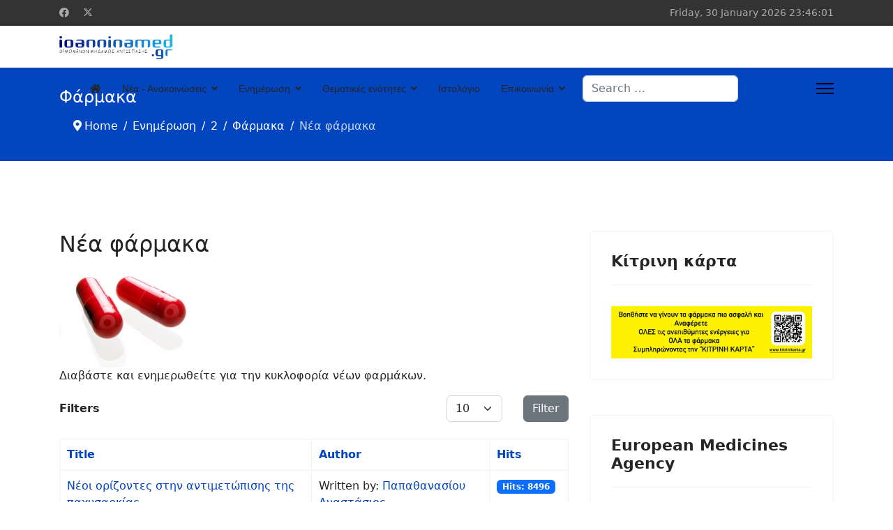

--- FILE ---
content_type: text/html; charset=utf-8
request_url: https://ioanninamed.gr/en/updating/2/medicines/new-drugs
body_size: 9856
content:

<!doctype html>
<html lang="en-gb" dir="ltr">
	<head>
		
		<meta name="viewport" content="width=device-width, initial-scale=1, shrink-to-fit=no">
		<meta charset="utf-8">
	<meta name="description" content="Ενημερωτική ιατρική ιστοσελίδα!">
	<title>Ioanninamed.gr - Νέα φάρμακα</title>
	<link href="/en/updating/2/medicines/new-drugs?format=feed&amp;type=rss" rel="alternate" type="application/rss+xml" title="Ioanninamed.gr - Νέα φάρμακα">
	<link href="/en/updating/2/medicines/new-drugs?format=feed&amp;type=atom" rel="alternate" type="application/atom+xml" title="Ioanninamed.gr - Νέα φάρμακα">
	<link href="/images/favicon.ico" rel="icon" type="image/vnd.microsoft.icon">
	<link href="https://ioanninamed.gr/en/search-results?format=opensearch" rel="search" title="OpenSearch Ioanninamed.gr" type="application/opensearchdescription+xml">
<link href="/media/vendor/awesomplete/css/awesomplete.css?1.1.5" rel="stylesheet" />
	<link href="/media/vendor/joomla-custom-elements/css/joomla-alert.min.css?0.2.0" rel="stylesheet" />
	<link href="/media/plg_system_jcepro/site/css/content.min.css?86aa0286b6232c4a5b58f892ce080277" rel="stylesheet" />
	<link href="/templates/shaper_helixultimate/css/bootstrap.min.css" rel="stylesheet" />
	<link href="/plugins/system/helixultimate/assets/css/system-j4.min.css" rel="stylesheet" />
	<link href="/media/system/css/joomla-fontawesome.min.css?6c4293b80535e0a50794e2e7d23d1ba3" rel="stylesheet" />
	<link href="/templates/shaper_helixultimate/css/template.css" rel="stylesheet" />
	<link href="/templates/shaper_helixultimate/css/presets/preset1.css" rel="stylesheet" />
	<link href="https://ioanninamed.gr/modules/mod_datetime/tmpl/default.min.css" rel="stylesheet" />
	<style>.sp-megamenu-parent > li > a, .sp-megamenu-parent > li > span, .sp-megamenu-parent .sp-dropdown li.sp-menu-item > a{font-family: 'Arial', sans-serif;text-decoration: none;}
</style>
	<style>.menu.nav-pills > li > a, .menu.nav-pills > li > span, .menu.nav-pills .sp-dropdown li.sp-menu-item > a{font-family: 'Arial', sans-serif;text-decoration: none;}
</style>
	<style>.logo-image {height:36px;}.logo-image-phone {height:36px;}</style>
	<style>@media(max-width: 992px) {.logo-image {height: 36px;}.logo-image-phone {height: 36px;}}</style>
	<style>@media(max-width: 576px) {.logo-image {height: 36px;}.logo-image-phone {height: 36px;}}</style>
<script src="/media/vendor/jquery/js/jquery.min.js?3.7.1"></script>
	<script src="/media/legacy/js/jquery-noconflict.min.js?647005fc12b79b3ca2bb30c059899d5994e3e34d"></script>
	<script type="application/json" class="joomla-script-options new">{"bootstrap.tooltip":{".hasTooltip":{"animation":true,"container":"body","html":true,"trigger":"hover focus","boundary":"clippingParents","sanitize":true}},"data":{"breakpoints":{"tablet":991,"mobile":480},"header":{"stickyOffset":"100"}},"joomla.jtext":{"MOD_FINDER_SEARCH_VALUE":"Search &hellip;","JLIB_JS_AJAX_ERROR_OTHER":"An error has occurred while fetching the JSON data: HTTP %s status code.","JLIB_JS_AJAX_ERROR_PARSE":"A parse error has occurred while processing the following JSON data:<br><code style=\"color:inherit;white-space:pre-wrap;padding:0;margin:0;border:0;background:inherit;\">%s<\/code>","ERROR":"Error","MESSAGE":"Message","NOTICE":"Notice","WARNING":"Warning","JCLOSE":"Close","JOK":"OK","JOPEN":"Open"},"finder-search":{"url":"\/en\/component\/finder\/?task=suggestions.suggest&format=json&tmpl=component&Itemid=231"},"system.paths":{"root":"","rootFull":"https:\/\/ioanninamed.gr\/","base":"","baseFull":"https:\/\/ioanninamed.gr\/"},"csrf.token":"c85645ee521a024261814af62f37c08e"}</script>
	<script src="/media/system/js/core.min.js?37ffe4186289eba9c5df81bea44080aff77b9684"></script>
	<script src="/media/vendor/bootstrap/js/bootstrap-es5.min.js?5.3.2" nomodule defer></script>
	<script src="/media/system/js/showon-es5.min.js?0e293ba9dec283752e25f4e1d5eb0a6f8c07d3be" defer nomodule></script>
	<script src="/media/com_finder/js/finder-es5.min.js?e6d3d1f535e33b5641e406eb08d15093e7038cc2" nomodule defer></script>
	<script src="/media/system/js/messages-es5.min.js?c29829fd2432533d05b15b771f86c6637708bd9d" nomodule defer></script>
	<script src="/media/vendor/bootstrap/js/popover.min.js?5.3.2" type="module"></script>
	<script src="/media/vendor/bootstrap/js/alert.min.js?5.3.2" type="module"></script>
	<script src="/media/vendor/bootstrap/js/button.min.js?5.3.2" type="module"></script>
	<script src="/media/vendor/bootstrap/js/carousel.min.js?5.3.2" type="module"></script>
	<script src="/media/vendor/bootstrap/js/collapse.min.js?5.3.2" type="module"></script>
	<script src="/media/vendor/bootstrap/js/dropdown.min.js?5.3.2" type="module"></script>
	<script src="/media/vendor/bootstrap/js/modal.min.js?5.3.2" type="module"></script>
	<script src="/media/vendor/bootstrap/js/offcanvas.min.js?5.3.2" type="module"></script>
	<script src="/media/vendor/bootstrap/js/scrollspy.min.js?5.3.2" type="module"></script>
	<script src="/media/vendor/bootstrap/js/tab.min.js?5.3.2" type="module"></script>
	<script src="/media/vendor/bootstrap/js/toast.min.js?5.3.2" type="module"></script>
	<script src="/media/system/js/showon.min.js?f79c256660e2c0ca2179cf7f3168ea8143e1af82" type="module"></script>
	<script src="/media/vendor/awesomplete/js/awesomplete.min.js?1.1.5" defer></script>
	<script src="/media/com_finder/js/finder.min.js?a2c3894d062787a266d59d457ffba5481b639f64" type="module"></script>
	<script src="/media/system/js/messages.min.js?7f7aa28ac8e8d42145850e8b45b3bc82ff9a6411" type="module"></script>
	<script src="/templates/shaper_helixultimate/js/main.js"></script>
	<script src="https://ioanninamed.gr/modules/mod_datetime/assets/js/dayjs.min.js"></script>
	<script src="https://ioanninamed.gr/modules/mod_datetime/assets/js/dayjs_plugin_utc.min.js"></script>
	<script src="https://ioanninamed.gr/modules/mod_datetime/assets/js/dayjs_plugin_timezone.min.js"></script>
	<script src="https://ioanninamed.gr/modules/mod_datetime/assets/js/locales/en.js"></script>
	<script type="application/ld+json">{"@context":"https://schema.org","@type":"BreadcrumbList","@id":"https://ioanninamed.gr/#/schema/BreadcrumbList/35","itemListElement":[{"@type":"ListItem","position":1,"item":{"@id":"https://ioanninamed.gr/en/","name":"Home"}},{"@type":"ListItem","position":2,"item":{"@id":"https://ioanninamed.gr/en/updating/2/medicines","name":"Φάρμακα"}},{"@type":"ListItem","position":3,"item":{"name":"Νέα φάρμακα"}}]}</script>
	<script>template="shaper_helixultimate";</script>
	<script>    document.addEventListener('DOMContentLoaded', function () {
        // Assuming you've included dayjs and the Greek locale already
        dayjs.locale(`en`);
        dayjs.extend(dayjs_plugin_utc);
        dayjs.extend(dayjs_plugin_timezone);

        // DATE
        const mod_dateElement = document.getElementById(`mod_date_js_395`);

        function modUpdateDate() {
            const currentDate = dayjs()
                .format(`dddd, DD MMMM YYYY`); // YYYY-MM-DD HH:mm:ss
            mod_dateElement.textContent = currentDate;
        }

        // Update the time immediately upon script load
        modUpdateDate();

        // Then update it every second (1000 milliseconds)
        setInterval(modUpdateDate, 1000);
    });</script>
	<script>        document.addEventListener('DOMContentLoaded', function () {
            // Assuming you've included dayjs and the Greek locale already
            dayjs.locale(`en`);
            dayjs.extend(dayjs_plugin_utc);
            dayjs.extend(dayjs_plugin_timezone);

            // TIME
            const mod_timeElement =document.getElementById('mod_time_js_395');

            function modUpdateTime() {
                const currentTime = dayjs()
                    .format(`HH:mm:ss`); // YYYY-MM-DD HH:mm:ss
                mod_timeElement.textContent = currentTime;
            }

            // Update the time immediately upon script load
            modUpdateTime();

            // Then update it every second (1000 milliseconds)
            setInterval(modUpdateTime, 1000);
        });</script>
			</head>
	<body class="site helix-ultimate hu com_content com-content view-category layout-default task-none itemid-13 en-gb ltr sticky-header layout-fluid offcanvas-init offcanvs-position-right">

		
		
		<div class="body-wrapper">
			<div class="body-innerwrapper">
				
	<div class="sticky-header-placeholder"></div>

<div id="sp-top-bar">
	<div class="container">
		<div class="container-inner">
			<div class="row">
				<div id="sp-top1" class="col-lg-6">
					<div class="sp-column text-center text-lg-start">
													<ul class="social-icons"><li class="social-icon-facebook"><a target="_blank" rel="noopener noreferrer" href="https://www.facebook.com/ioanninamed.gr" aria-label="Facebook"><span class="fab fa-facebook" aria-hidden="true"></span></a></li><li class="social-icon-twitter"><a target="_blank" rel="noopener noreferrer" href="https://twitter.com/IoanninaMed" aria-label="Twitter"><svg xmlns="http://www.w3.org/2000/svg" viewBox="0 0 512 512" fill="currentColor" style="width: 13.56px;position: relative;top: -1.5px;"><path d="M389.2 48h70.6L305.6 224.2 487 464H345L233.7 318.6 106.5 464H35.8L200.7 275.5 26.8 48H172.4L272.9 180.9 389.2 48zM364.4 421.8h39.1L151.1 88h-42L364.4 421.8z"/></svg></a></li></ul>						
												
					</div>
				</div>

				<div id="sp-top2" class="col-lg-6">
					<div class="sp-column text-center text-lg-end">
						
																									<div class="sp-module "><div class="sp-module-content">
<div class="mod_datetime mod_datetime_395">
                                    <span class="mod_date" id="mod_date_js_395"></span>
                                                    <span class="mod_time" id="mod_time_js_395"></span>
                    </div></div></div>
					</div>
				</div>
			</div>
		</div>
	</div>
</div>

<header id="sp-header">
	<div class="container">
		<div class="container-inner">
			<div class="row align-items-center">

				<!-- Left toggler if left/offcanvas -->
				
				<!-- Logo -->
				<div id="sp-logo" class="col-auto">
					<div class="sp-column">
						<div class="logo"><a href="/">
				<img class='logo-image '
					srcset='https://ioanninamed.gr/images/stories/logo/22.4.18.6.png 1x'
					src='https://ioanninamed.gr/images/stories/logo/22.4.18.6.png'
					height='36'
					alt='Ioanninamed.gr'
				/>
				</a></div>						
					</div>
				</div>

				<!-- Menu -->
				<div id="sp-menu" class="col-auto flex-auto">
					<div class="sp-column d-flex justify-content-end align-items-center">
						<nav class="sp-megamenu-wrapper d-flex" role="navigation" aria-label="navigation"><ul class="sp-megamenu-parent menu-animation-fade-up d-none d-lg-block"><li class="sp-menu-item"><a   href="/en/"  ><span class="fas fa-home"></span></a></li><li class="sp-menu-item sp-has-child"><a   href="/en/news-announcements"  >Νέα - Ανακοινώσεις</a><div class="sp-dropdown sp-dropdown-main sp-menu-right" style="width: 240px;"><div class="sp-dropdown-inner"><ul class="sp-dropdown-items"><li class="sp-menu-item"><a   href="/en/news-announcements/timeliness"  >Επικαιρότητα</a></li><li class="sp-menu-item"><a   href="/en/news-announcements/web-links"  >Χρήσιμοι σύνδεσμοι</a></li><li class="sp-menu-item"><a   href="/en/news-announcements/news-feeds"  >Ροές ειδήσεων</a></li><li class="sp-menu-item"><a   href="/en/news-announcements/jurisprudence"  >Νομολογία</a></li></ul></div></div></li><li class="sp-menu-item sp-has-child active"><span  class=" sp-menu-heading"  >Ενημέρωση</span><div class="sp-dropdown sp-dropdown-main sp-menu-right" style="width: 240px;"><div class="sp-dropdown-inner"><ul class="sp-dropdown-items"><li class="sp-menu-item sp-has-child"><span  class=" sp-menu-heading"  >1</span><div class="sp-dropdown sp-dropdown-sub sp-menu-right" style="width: 240px;"><div class="sp-dropdown-inner"><ul class="sp-dropdown-items"><li class="sp-menu-item"><a   href="/en/updating/1/first-aid"  >Πρώτες βοήθειες</a></li><li class="sp-menu-item"><a   href="/en/updating/1/prevention"  >Πρόληψη</a></li><li class="sp-menu-item"><a   href="/en/updating/1/publications"  >Δημοσιεύσεις</a></li><li class="sp-menu-item"><a   href="/en/updating/1/useful"  >Χρήσιμα</a></li><li class="sp-menu-item"><a   href="/en/updating/1/frequently-asked-questions"  >Συχνές ερωτήσεις</a></li></ul></div></div></li><li class="sp-menu-item sp-has-child active"><span  class=" sp-menu-heading"  >2</span><div class="sp-dropdown sp-dropdown-sub sp-menu-right" style="width: 240px;"><div class="sp-dropdown-inner"><ul class="sp-dropdown-items"><li class="sp-menu-item sp-has-child current-item active"><a aria-current="page"  href="/en/updating/2/medicines"  >Φάρμακα</a><div class="sp-dropdown sp-dropdown-sub sp-menu-right" style="width: 240px;"><div class="sp-dropdown-inner"><ul class="sp-dropdown-items"><li class="sp-menu-item"><a   href="/en/updating/2/medicines/search-drugs"  >Αναζήτηση φαρμάκων</a></li></ul></div></div></li></ul></div></div></li><li class="sp-menu-item sp-has-child"><span  class=" sp-menu-heading"  >3</span><div class="sp-dropdown sp-dropdown-sub sp-menu-right" style="width: 240px;"><div class="sp-dropdown-inner"><ul class="sp-dropdown-items"><li class="sp-menu-item sp-has-child"><a   href="/en/updating/3/suggested-reading"  >Προτεινόμενη βιβλιογραφία</a><div class="sp-dropdown sp-dropdown-sub sp-menu-right" style="width: 240px;"><div class="sp-dropdown-inner"><ul class="sp-dropdown-items"><li class="sp-menu-item"><a   href="/en/updating/3/suggested-reading/presentation-book"  >Βιβλιοπαρουσίαση</a></li></ul></div></div></li><li class="sp-menu-item"><a   href="/en/updating/3/downloads"  >Λήψεις αρχείων</a></li><li class="sp-menu-item sp-has-child"><span  class=" sp-menu-heading"  >Μετρητές υγείας</span><div class="sp-dropdown sp-dropdown-sub sp-menu-right" style="width: 240px;"><div class="sp-dropdown-inner"><ul class="sp-dropdown-items"><li class="sp-menu-item"><a   href="/en/updating/3/health-calculators/bmi-calculator"  >Υπολογισμός BMI</a></li><li class="sp-menu-item"><a   href="/en/updating/3/health-calculators/basic-metabolism"  >Βασικός μεταβολισμός</a></li></ul></div></div></li><li class="sp-menu-item sp-has-child"><a   href="/en/updating/3/forum"  >Φόρουμ</a><div class="sp-dropdown sp-dropdown-sub sp-menu-right" style="width: 240px;"><div class="sp-dropdown-inner"><ul class="sp-dropdown-items"><li class="sp-menu-item"><a   href="/en/updating/3/forum/index"  >Ευρετήριο</a></li><li class="sp-menu-item"><a   href="/en/updating/3/forum/recent"  >Πρόσφατα θέματα</a></li><li class="sp-menu-item"><a   href="/en/updating/3/forum/search"  >Αναζήτηση</a></li><li class="sp-menu-item"><a   href="/en/updating/3/forum/forum-rules"  >Κανόνες</a></li><li class="sp-menu-item"><a   href="/en/updating/3/forum/help"  >Βοήθεια</a></li></ul></div></div></li><li class="sp-menu-item sp-has-child"><a   href="/en/updating/3/health-directory?id=0"  >Κατάλογος υγείας</a><div class="sp-dropdown sp-dropdown-sub sp-menu-right" style="width: 240px;"><div class="sp-dropdown-inner"><ul class="sp-dropdown-items"><li class="sp-menu-item"><a   href="/en/updating/3/health-directory/entries"  >Αναζήτηση επαγγελματία υγείας</a></li><li class="sp-menu-item"><a   href="/en/updating/3/health-directory/add-entry"  >Καταχώρηση</a></li></ul></div></div></li></ul></div></div></li></ul></div></div></li><li class="sp-menu-item sp-has-child"><a   href="/en/topics"  >Θεματικές ενότητες</a><div class="sp-dropdown sp-dropdown-main sp-menu-right" style="width: 240px;"><div class="sp-dropdown-inner"><ul class="sp-dropdown-items"><li class="sp-menu-item"><a   href="/en/topics/common-disease"  >Συχνά νοσήματα</a></li><li class="sp-menu-item"><a   href="/en/topics/differential-diagnosis"  >Διαφορική διάγνωση</a></li><li class="sp-menu-item"><a   href="/en/topics/emergency-medicine"  >Επείγουσα ιατρική</a></li><li class="sp-menu-item"><a   href="/en/topics/rapid-medicine"  >Γρήγορη διάγνωση</a></li></ul></div></div></li><li class="sp-menu-item"><a   href="/en/blog"  >Ιστολόγιο</a></li><li class="sp-menu-item sp-has-child"><a   href="/en/contact"  >Επικοινωνία</a><div class="sp-dropdown sp-dropdown-main sp-menu-right" style="width: 240px;"><div class="sp-dropdown-inner"><ul class="sp-dropdown-items"><li class="sp-menu-item"><a   href="/en/contact/authors"  >Αρθρογράφοι</a></li><li class="sp-menu-item"><a   href="/en/contact/guestbook"  >Βιβλίο επισκεπτών</a></li></ul></div></div></li></ul></nav>						

						<!-- Related Modules -->
						<div class="d-none d-lg-flex header-modules align-items-center">
															<div class="sp-module "><div class="sp-module-content">
<form class="mod-finder js-finder-searchform form-search" action="/en/search-results" method="get" role="search">
    <label for="mod-finder-searchword-header" class="visually-hidden finder">Search</label><input type="text" name="q" id="mod-finder-searchword-header" class="js-finder-search-query form-control" value="" placeholder="Search &hellip;">
            </form>
</div></div>							
															<div class="sp-module">
<a class="sp-sign-in" href="/en/login" ><span class="far fa-user me-1" aria-hidden="true"></span><span class="signin-text d-none d-lg-inline-block">Sign In</span></a>
</div>													</div>

						<!-- Right toggler  -->
													
  <a id="offcanvas-toggler"
     class="offcanvas-toggler-secondary offcanvas-toggler-right d-flex align-items-center"
     href="#"
     aria-label="Menu"
     title="Menu">
     <div class="burger-icon"><span></span><span></span><span></span></div>
  </a>											</div>
				</div>
			</div>
		</div>
	</div>
</header>
				<main id="sp-main">
					
<section id="sp-section-1" >

				
	
<div class="row">
	<div id="sp-title" class="col-lg-12 "><div class="sp-column "><div class="sp-page-title"><div class="container"><h2 class="sp-page-title-heading">Φάρμακα</h2><nav class="mod-breadcrumbs__wrapper" aria-label="Breadcrumbs">
	<ol class="mod-breadcrumbs breadcrumb px-3 py-2">
					<li class="mod-breadcrumbs__divider float-start">
				<span class="divider icon-location icon-fw" aria-hidden="true"></span>
			</li>
		
		<li class="mod-breadcrumbs__item breadcrumb-item"><a href="/en/" class="pathway"><span>Home</span></a></li><li class="mod-breadcrumbs__item breadcrumb-item"><span>Ενημέρωση</span></li><li class="mod-breadcrumbs__item breadcrumb-item"><span>2</span></li><li class="mod-breadcrumbs__item breadcrumb-item"><a href="/en/updating/2/medicines" class="pathway"><span>Φάρμακα</span></a></li><li class="mod-breadcrumbs__item breadcrumb-item active"><span>Νέα φάρμακα</span></li>	</ol>
	</nav></div></div></div></div></div>
				
	</section>

<section id="sp-main-body" >

										<div class="container">
					<div class="container-inner">
						
	
<div class="row">
	
<div id="sp-component" class="col-lg-8 ">
	<div class="sp-column ">
		<div id="system-message-container" aria-live="polite">
	</div>


		
		<div class="category-list">
    <div>
	<div class="content-category">
		
					<h2>
				Νέα φάρμακα			</h2>
				
							
					<div class="category-desc">
									<img src="/images/stories/new_drugs.jpg" alt="">
																	<p>Διαβάστε και ενημερωθείτε για την κυκλοφορία νέων φαρμάκων.</p>											</div>
				
<form action="https://ioanninamed.gr/en/updating/2/medicines/new-drugs" method="post" name="adminForm" id="adminForm">

	<div class="d-flex justify-content-between align-items-centerd-flex mb-4">
		<div class="me-auto align-self-center">
			<strong>Filters</strong>
		</div>
		
		<div>
			<div class="filters row gx-3">
													<div class="col">
						<label for="limit" class="visually-hidden">
							Display #						</label>
						<select id="limit" name="limit" class="form-select" onchange="this.form.submit()">
	<option value="5">5</option>
	<option value="10" selected="selected">10</option>
	<option value="15">15</option>
	<option value="20">20</option>
	<option value="25">25</option>
	<option value="30">30</option>
	<option value="50">50</option>
	<option value="100">100</option>
	<option value="0">All</option>
</select>
					</div>
								<div class="col-auto">
					<input type="hidden" name="filter_order" value="">
					<input type="hidden" name="filter_order_Dir" value="">
					<input type="hidden" name="limitstart" value="">
					<input type="hidden" name="task" value="">
					<button type="submit" name="filter_submit" class="btn btn-secondary">Filter</button>
				</div>
			</div>
		</div>
	</div>


	<table class="category table table-bordered">
										<thead>
			<tr>
				<th scope="col" id="categorylist_header_title">
					<a href="#" onclick="Joomla.tableOrdering('a.title','asc','', document.getElementById('adminForm'));return false;" class="hasTooltip" title="Select to sort by this column" data-bs-placement="top">Title</a>				</th>
													<th scope="col" id="categorylist_header_author">
						<a href="#" onclick="Joomla.tableOrdering('author','asc','');return false;" class="hasTooltip" title="Select to sort by this column" data-bs-placement="top">Author</a>					</th>
													<th scope="col" id="categorylist_header_hits">
						<a href="#" onclick="Joomla.tableOrdering('a.hits','asc','');return false;" class="hasTooltip" title="Select to sort by this column" data-bs-placement="top">Hits</a>					</th>
																			</tr>
			</thead>
				<tbody>
									<tr class="cat-list-row0" >
						<td headers="categorylist_header_title" class="list-title">
									<a href="/en/updating/2/medicines/new-drugs/neoi-orizontes-stin-antimetopisis-tis-paxysarkias">
						Νέοι ορίζοντες στην αντιμετώπισης της παχυσαρκίας					</a>
									
				<!-- check for the Joomla version  -->
																							
			</td>
										<td headers="categorylist_header_author" class="list-author">
																														Written by: <a href="/en/contact/authors/papathanasiou-anastasios" >Παπαθανασίου Αναστάσιος</a>															</td>
										<td headers="categorylist_header_hits" class="list-hits">
					<span class="badge bg-primary">
						Hits: 8496					</span>
				</td>
															</tr>
									<tr class="cat-list-row1" >
						<td headers="categorylist_header_title" class="list-title">
									<a href="/en/updating/2/medicines/new-drugs/neo-emvolio-miniggitidokokkou-omadas-b">
						Νέο εμβόλιο μηνιγγιτιδόκοκκου ομάδας Β					</a>
									
				<!-- check for the Joomla version  -->
																							
			</td>
										<td headers="categorylist_header_author" class="list-author">
																														Written by: <a href="/en/contact/authors/papathanasiou-anastasios" >Παπαθανασίου Αναστάσιος</a>															</td>
										<td headers="categorylist_header_hits" class="list-hits">
					<span class="badge bg-primary">
						Hits: 5788					</span>
				</td>
															</tr>
									<tr class="cat-list-row0" >
						<td headers="categorylist_header_title" class="list-title">
									<a href="/en/updating/2/medicines/new-drugs/to-polyxapi-prolipsis-kardiaggeiakon-symvanton">
						Το πολυχάπι πρόληψης καρδιαγγειακών συμβάντων					</a>
									
				<!-- check for the Joomla version  -->
																							
			</td>
										<td headers="categorylist_header_author" class="list-author">
																														Written by: <a href="/en/contact/authors/papathanasiou-anastasios" >Παπαθανασίου Αναστάσιος</a>															</td>
										<td headers="categorylist_header_hits" class="list-hits">
					<span class="badge bg-primary">
						Hits: 8673					</span>
				</td>
															</tr>
									<tr class="cat-list-row1" >
						<td headers="categorylist_header_title" class="list-title">
									<a href="/en/updating/2/medicines/new-drugs/insulin-degludec">
						Ινσουλίνη Degludec					</a>
									
				<!-- check for the Joomla version  -->
																							
			</td>
										<td headers="categorylist_header_author" class="list-author">
																														Written by: Παπαγιαννόπουλος Φώτης															</td>
										<td headers="categorylist_header_hits" class="list-hits">
					<span class="badge bg-primary">
						Hits: 8582					</span>
				</td>
															</tr>
									<tr class="cat-list-row0" >
						<td headers="categorylist_header_title" class="list-title">
									<a href="/en/updating/2/medicines/new-drugs/glycopyrronium-bromide">
						Βρωμιούχο γλυκοπυρρόνιο					</a>
									
				<!-- check for the Joomla version  -->
																							
			</td>
										<td headers="categorylist_header_author" class="list-author">
																														Written by: <a href="/en/contact/authors/papathanasiou-anastasios" >Παπαθανασίου Αναστάσιος</a>															</td>
										<td headers="categorylist_header_hits" class="list-hits">
					<span class="badge bg-primary">
						Hits: 12878					</span>
				</td>
															</tr>
									<tr class="cat-list-row1" >
						<td headers="categorylist_header_title" class="list-title">
									<a href="/en/updating/2/medicines/new-drugs/new-oral-anticoagulants-apixaban">
						Νεότερα από του στόματος αντιπηκτικά - Απιξαμπάνη					</a>
									
				<!-- check for the Joomla version  -->
																							
			</td>
										<td headers="categorylist_header_author" class="list-author">
																														Written by: <a href="/en/contact/authors/papathanasiou-anastasios" >Παπαθανασίου Αναστάσιος</a>															</td>
										<td headers="categorylist_header_hits" class="list-hits">
					<span class="badge bg-primary">
						Hits: 13182					</span>
				</td>
															</tr>
									<tr class="cat-list-row0" >
						<td headers="categorylist_header_title" class="list-title">
									<a href="/en/updating/2/medicines/new-drugs/new-oral-anticoagulant-rivaroxaban">
						Νεότερα από του στόματος αντιπηκτικά - Ριβαροξαβάνη					</a>
									
				<!-- check for the Joomla version  -->
																							
			</td>
										<td headers="categorylist_header_author" class="list-author">
																														Written by: <a href="/en/contact/authors/papathanasiou-anastasios" >Παπαθανασίου Αναστάσιος</a>															</td>
										<td headers="categorylist_header_hits" class="list-hits">
					<span class="badge bg-primary">
						Hits: 13162					</span>
				</td>
															</tr>
									<tr class="cat-list-row1" >
						<td headers="categorylist_header_title" class="list-title">
									<a href="/en/updating/2/medicines/new-drugs/prucalopride">
						Προυκαλοπρίδη					</a>
									
				<!-- check for the Joomla version  -->
																							
			</td>
										<td headers="categorylist_header_author" class="list-author">
																														Written by: <a href="/en/contact/authors/papathanasiou-anastasios" >Παπαθανασίου Αναστάσιος</a>															</td>
										<td headers="categorylist_header_hits" class="list-hits">
					<span class="badge bg-primary">
						Hits: 10786					</span>
				</td>
															</tr>
									<tr class="cat-list-row0" >
						<td headers="categorylist_header_title" class="list-title">
									<a href="/en/updating/2/medicines/new-drugs/newer-oral-anticoagulants-dabigatran">
						Νεότερα από του στόματος αντιπηκτικά - Δαβιγατράνη					</a>
									
				<!-- check for the Joomla version  -->
																							
			</td>
										<td headers="categorylist_header_author" class="list-author">
																														Written by: <a href="/en/contact/authors/papathanasiou-anastasios" >Παπαθανασίου Αναστάσιος</a>															</td>
										<td headers="categorylist_header_hits" class="list-hits">
					<span class="badge bg-primary">
						Hits: 10345					</span>
				</td>
															</tr>
									<tr class="cat-list-row1" >
						<td headers="categorylist_header_title" class="list-title">
									<a href="/en/updating/2/medicines/new-drugs/febuxostat">
						Φεβουξοστάτη					</a>
									
				<!-- check for the Joomla version  -->
																							
			</td>
										<td headers="categorylist_header_author" class="list-author">
																														Written by: <a href="/en/contact/authors/papathanasiou-anastasios" >Παπαθανασίου Αναστάσιος</a>															</td>
										<td headers="categorylist_header_hits" class="list-hits">
					<span class="badge bg-primary">
						Hits: 12644					</span>
				</td>
															</tr>
				</tbody>
	</table>

			<nav class="d-flex pagination-wrapper">
							<div class="me-auto">
					<ul class="pagination ms-0 mb-4">
		<li class="disabled page-item">
		<span class="page-link" aria-hidden="true"><span class="fas fa-angle-double-left" aria-hidden="true"></span></span>
	</li>
		<li class="disabled page-item">
		<span class="page-link" aria-hidden="true"><span class="fas fa-angle-left" aria-hidden="true"></span></span>
	</li>

					<li class="active page-item">
		<span aria-current="true" aria-label="Page 1" class="page-link">1</span>
	</li>
				<li class="page-item">
		<a aria-label="Go to page 2" href="/en/updating/2/medicines/new-drugs?start=10" class="page-link">
			2		</a>
	</li>
	
		<li class="page-item">
		<a aria-label="Go to next page" href="/en/updating/2/medicines/new-drugs?start=10" class="page-link">
			<span class="fas fa-angle-right" aria-hidden="true"></span>		</a>
	</li>
		<li class="page-item">
		<a aria-label="Go to end page" href="/en/updating/2/medicines/new-drugs?start=10" class="page-link">
			<span class="fas fa-angle-double-right" aria-hidden="true"></span>		</a>
	</li>
</ul>				</div>
				<div class="pagination-counter">
					Page 1 of 2				</div>
					</nav>
	</form>

			</div>
</div>

</div>

			</div>
</div>
<aside id="sp-right" class="col-lg-4 "><div class="sp-column "><div class="sp-module "><h3 class="sp-module-title">Κίτρινη κάρτα</h3><div class="sp-module-content"><div class="mod-banners bannergroup">

    <div class="mod-banners__item banneritem">
                                                                                                                                                                                                                                                                            <a
                            href="/en/component/banners/click/26" target="_blank" rel="noopener noreferrer"
                            title="Κϊτρινη κάρτα">
                            <img
                                src="https://ioanninamed.gr/images/stories/yellowcard.jpg#joomlaImage://local-images/stories/yellowcard.jpg?width=800&height=209"
                                alt="Κϊτρινη κάρτα"
                                                                                            >
                        </a>
                                                            </div>

</div>
</div></div><div class="sp-module "><h3 class="sp-module-title">European Medicines Agency</h3><div class="sp-module-content">        <div style="direction: ltr;" class="text-left feed">
                        <h2 class=" redirect-ltr">
                    <a href="https://www.ema.europa.eu/en/new-human-medicine-new.xml" target="_blank" rel="noopener">
                    New medicines and opinions: human</a>
                </h2>
                        <h3>
            30 January 2026            </h3>
        

    <!-- Show items -->
                <ul class="newsfeed">
                                            <li>
                                            <span class="feed-link">
                        <a href="https://www.ema.europa.eu/en/medicines/human/EPAR/rezurock" target="_blank" rel="noopener">
                        Human medicines European public assessment report (EPAR): Rezurock, Belumosudil, Status: Opinion</a></span>
                    
                    
                                    </li>
                                            <li>
                                            <span class="feed-link">
                        <a href="https://www.ema.europa.eu/en/medicines/human/EPAR/fylrevy" target="_blank" rel="noopener">
                        Human medicines European public assessment report (EPAR): Fylrevy, estetrol, Status: Opinion</a></span>
                    
                    
                                    </li>
                                            <li>
                                            <span class="feed-link">
                        <a href="https://www.ema.europa.eu/en/medicines/human/EPAR/ilumira" target="_blank" rel="noopener">
                        Human medicines European public assessment report (EPAR): Ilumira, lutetium (177Lu) chloride, Status: Opinion</a></span>
                    
                    
                                    </li>
                                            <li>
                                            <span class="feed-link">
                        <a href="https://www.ema.europa.eu/en/medicines/human/EPAR/kayshild" target="_blank" rel="noopener">
                        Human medicines European public assessment report (EPAR): Kayshild, semaglutide, Status: Opinion</a></span>
                    
                    
                                    </li>
                                            <li>
                                            <span class="feed-link">
                        <a href="https://www.ema.europa.eu/en/medicines/human/EPAR/kygevvi" target="_blank" rel="noopener">
                        Human medicines European public assessment report (EPAR): Kygevvi, doxecitine,doxribtimine, Status: Opinion</a></span>
                    
                    
                                    </li>
                    </ul>
            </div>
    </div></div><div class="sp-module "><h3 class="sp-module-title">U.S. Food and Drug Administration</h3><div class="sp-module-content">        <div style="direction: ltr;" class="text-left feed">
                        <h2 class=" redirect-ltr">
                    <a href="https://www.fda.gov/about-fda/contact-fda/stay-informed/rss-feeds/medwatch/rss.xml" target="_blank" rel="noopener">
                    MedWatch Safety Alerts RSS Feed</a>
                </h2>
            

    <!-- Show items -->
                <ul class="newsfeed">
                                            <li>
                                            <span class="feed-link">
                        <a href="http://www.fda.gov/medical-devices/medical-device-recalls-and-early-alerts/early-alert-wound-and-burn-dressing-issue-integra-lifesciences" target="_blank" rel="noopener">
                        Early Alert: Wound and Burn Dressing Issue from Integra LifeSciences</a></span>
                    
                    
                                    </li>
                                            <li>
                                            <span class="feed-link">
                        <a href="http://www.fda.gov/medical-devices/medical-device-recalls-and-early-alerts/early-alert-insufflation-unit-issue-olympus" target="_blank" rel="noopener">
                        Early Alert: Insufflation Unit Issue from Olympus</a></span>
                    
                    
                                    </li>
                                            <li>
                                            <span class="feed-link">
                        <a href="http://www.fda.gov/medical-devices/medical-device-recalls-and-early-alerts/early-alert-stent-and-electrocautery-enhanced-delivery-system-issue-boston-scientific" target="_blank" rel="noopener">
                        Early Alert: Stent and Electrocautery-Enhanced Delivery System Issue from Boston Scientific</a></span>
                    
                    
                                    </li>
                                            <li>
                                            <span class="feed-link">
                        <a href="http://www.fda.gov/medical-devices/medical-device-recalls-and-early-alerts/anesthesia-kit-recall-medline-removes-anesthesia-circuits-and-anesthesia-circuit-kits" target="_blank" rel="noopener">
                        Anesthesia Kit Recall: Medline Removes Anesthesia Circuits and Anesthesia Circuit Kits</a></span>
                    
                    
                                    </li>
                                            <li>
                                            <span class="feed-link">
                        <a href="http://www.fda.gov/safety/recalls-market-withdrawals-safety-alerts/olympus-expands-voluntary-recall-vizishot-2-flex-19g-ebus-tbna-needles" target="_blank" rel="noopener">
                        Olympus Expands Voluntary Recall for ViziShot 2 FLEX (19G) EBUS -TBNA Needles</a></span>
                    
                    
                                    </li>
                    </ul>
            </div>
    </div></div></div></aside></div>
											</div>
				</div>
						
	</section>

<footer id="sp-footer" >

						<div class="container">
				<div class="container-inner">
			
	
<div class="row">
	<div id="sp-footer1" class="col-lg-12 "><div class="sp-column "><div class="sp-module "><div class="sp-module-content">
<div id="mod-custom336" class="mod-custom custom">
    <div style="text-align: center;"><a href="/sitemap">Χάρτης ιστοσελίδας</a> | <a href="/terms-of-use">Όροι χρήσης</a> | <a href="/privacy-policy">Πολιτική απορρήτου</a></div></div>
</div></div><span class="sp-copyright"><div style="text-align: center;">Copyright © 2009-2026 IoanninaMed.gr. All Rights Reserved. Developed by <a href="mailto:info@ioanninamed.gr">Papathanasiou Anastasios</a></div></span></div></div></div>
							</div>
			</div>
			
	</footer>
				</main>
			</div>
		</div>

		<!-- Off Canvas Menu -->
		<div class="offcanvas-overlay"></div>
		<!-- Rendering the offcanvas style -->
		<!-- If canvas style selected then render the style -->
		<!-- otherwise (for old templates) attach the offcanvas module position -->
					<div class="offcanvas-menu left-1 offcanvas-arrow-right" tabindex="-1" inert>
	<div class="d-flex align-items-center justify-content-between p-3 pt-4">
				<a href="#" class="close-offcanvas" role="button" aria-label="Close Off-canvas">
			<div class="burger-icon" aria-hidden="true">
				<span></span>
				<span></span>
				<span></span>
			</div>
		</a>
	</div>
	
	<div class="offcanvas-inner">
		<div class="d-flex header-modules mb-3">
							<div class="sp-module "><div class="sp-module-content">
<form class="mod-finder js-finder-searchform form-search" action="/en/search-results" method="get" role="search">
    <label for="mod-finder-searchword-canvas" class="visually-hidden finder">Search</label><input type="text" name="q" id="mod-finder-searchword-canvas" class="js-finder-search-query form-control" value="" placeholder="Search &hellip;">
            </form>
</div></div>			
							<div class="sp-module">
<a class="sp-sign-in" href="/en/login" ><span class="far fa-user me-1" aria-hidden="true"></span><span class="signin-text d-none d-lg-inline-block">Sign In</span></a>
</div>					</div>
		
					<div class="sp-module "><h3 class="sp-module-title">Μενού</h3><div class="sp-module-content"><ul class="menu">
<li class="item-231 default active"><a href="/en/" >Αρχική</a></li><li class="item-50 menu-deeper menu-parent"><a href="/en/news-announcements" >Νέα - Ανακοινώσεις<span class="menu-toggler"></span></a><ul class="menu-child"><li class="item-3029"><a href="/en/news-announcements/timeliness" >Επικαιρότητα</a></li><li class="item-48"><a href="/en/news-announcements/web-links" >Χρήσιμοι σύνδεσμοι</a></li><li class="item-49"><a href="/en/news-announcements/news-feeds" >Ροές ειδήσεων</a></li><li class="item-37"><a href="/en/news-announcements/jurisprudence" >Νομολογία</a></li></ul></li><li class="item-270 menu-deeper menu-parent"><span class="nav-header ">Ενημέρωση<span class="menu-toggler"></span></span>
<ul class="menu-child"><li class="item-1856 menu-deeper menu-parent"><span class="nav-header ">1<span class="menu-toggler"></span></span>
<ul class="menu-child"><li class="item-12"><a href="/en/updating/1/first-aid" >Πρώτες βοήθειες</a></li><li class="item-11"><a href="/en/updating/1/prevention" >Πρόληψη</a></li><li class="item-114"><a href="/en/updating/1/publications" >Δημοσιεύσεις</a></li><li class="item-15"><a href="/en/updating/1/useful" >Χρήσιμα</a></li><li class="item-41"><a href="/en/updating/1/frequently-asked-questions" >Συχνές ερωτήσεις</a></li></ul></li><li class="item-1855 menu-deeper menu-parent"><span class="nav-header ">2<span class="menu-toggler"></span></span>
<ul class="menu-child"><li class="item-13 current menu-deeper menu-parent"><a href="/en/updating/2/medicines" >Φάρμακα<span class="menu-toggler"></span></a><ul class="menu-child"><li class="item-71"><a href="/en/updating/2/medicines/search-drugs" >Αναζήτηση φαρμάκων</a></li></ul></li></ul></li><li class="item-110 menu-deeper menu-parent"><span class="nav-header ">3<span class="menu-toggler"></span></span>
<ul class="menu-child"><li class="item-115 menu-deeper menu-parent"><a href="/en/updating/3/suggested-reading" >Προτεινόμενη βιβλιογραφία<span class="menu-toggler"></span></a><ul class="menu-child"><li class="item-2"><a href="/en/updating/3/suggested-reading/presentation-book" >Βιβλιοπαρουσίαση</a></li></ul></li><li class="item-43"><a href="/en/updating/3/downloads" >Λήψεις αρχείων</a></li><li class="item-59 menu-deeper menu-parent"><span class="nav-header ">Μετρητές υγείας<span class="menu-toggler"></span></span>
<ul class="menu-child"><li class="item-1165"><a href="/en/updating/3/health-calculators/bmi-calculator" >Υπολογισμός BMI</a></li><li class="item-34"><a href="/en/updating/3/health-calculators/basic-metabolism" >Βασικός μεταβολισμός</a></li></ul></li><li class="item-254 menu-deeper menu-parent"><a href="/en/updating/3/forum" >Φόρουμ<span class="menu-toggler"></span></a><ul class="menu-child"><li class="item-255"><a href="/en/updating/3/forum/index" >Ευρετήριο</a></li><li class="item-256"><a href="/en/updating/3/forum/recent" >Πρόσφατα θέματα</a></li><li class="item-262"><a href="/en/updating/3/forum/search" >Αναζήτηση</a></li><li class="item-382"><a href="/en/updating/3/forum/forum-rules" >Κανόνες</a></li><li class="item-261"><a href="/en/updating/3/forum/help" >Βοήθεια</a></li></ul></li><li class="item-116 menu-deeper menu-parent"><a href="/en/updating/3/health-directory?id=0" >Κατάλογος υγείας<span class="menu-toggler"></span></a><ul class="menu-child"><li class="item-3656"><a href="/en/updating/3/health-directory/entries" >Αναζήτηση επαγγελματία υγείας</a></li><li class="item-60"><a href="/en/updating/3/health-directory/add-entry" >Καταχώρηση</a></li></ul></li></ul></li></ul></li><li class="item-14 menu-deeper menu-parent"><a href="/en/topics" >Θεματικές ενότητες<span class="menu-toggler"></span></a><ul class="menu-child"><li class="item-16"><a href="/en/topics/common-disease" >Συχνά νοσήματα</a></li><li class="item-72"><a href="/en/topics/differential-diagnosis" >Διαφορική διάγνωση</a></li><li class="item-3030"><a href="/en/topics/emergency-medicine" >Επείγουσα ιατρική</a></li><li class="item-3048"><a href="/en/topics/rapid-medicine" >Γρήγορη διάγνωση</a></li></ul></li><li class="item-2411"><a href="/en/blog" >Ιστολόγιο</a></li><li class="item-30 menu-deeper menu-parent"><a href="/en/contact" >Επικοινωνία<span class="menu-toggler"></span></a><ul class="menu-child"><li class="item-38"><a href="/en/contact/authors" >Αρθρογράφοι</a></li><li class="item-40"><a href="/en/contact/guestbook" >Βιβλίο επισκεπτών</a></li></ul></li></ul>
</div></div>
		
		
		
					<ul class="social-icons"><li class="social-icon-facebook"><a target="_blank" rel="noopener noreferrer" href="https://www.facebook.com/ioanninamed.gr" aria-label="Facebook"><span class="fab fa-facebook" aria-hidden="true"></span></a></li><li class="social-icon-twitter"><a target="_blank" rel="noopener noreferrer" href="https://twitter.com/IoanninaMed" aria-label="Twitter"><svg xmlns="http://www.w3.org/2000/svg" viewBox="0 0 512 512" fill="currentColor" style="width: 13.56px;position: relative;top: -1.5px;"><path d="M389.2 48h70.6L305.6 224.2 487 464H345L233.7 318.6 106.5 464H35.8L200.7 275.5 26.8 48H172.4L272.9 180.9 389.2 48zM364.4 421.8h39.1L151.1 88h-42L364.4 421.8z"/></svg></a></li></ul>		
				
		<!-- custom module position -->
		
	</div>
</div>				

		
		

		<!-- Go to top -->
					<a href="#" class="sp-scroll-up" aria-label="Scroll to top"><span class="fas fa-angle-up" aria-hidden="true"></span></a>
											<!-- Google Analytics -->
						<script>
						(function(i,s,o,g,r,a,m){i['GoogleAnalyticsObject']=r;i[r]=i[r]||function(){
						(i[r].q=i[r].q||[]).push(arguments)},i[r].l=1*new Date();a=s.createElement(o),
						m=s.getElementsByTagName(o)[0];a.async=1;a.src=g;m.parentNode.insertBefore(a,m)
						})(window,document,'script','//www.google-analytics.com/analytics.js','ga');
					
						ga('create', 'UA-54988618-1', 'auto');
						ga('send', 'pageview');
						
						</script>
						<!-- End Google Analytics --></body>
</html>